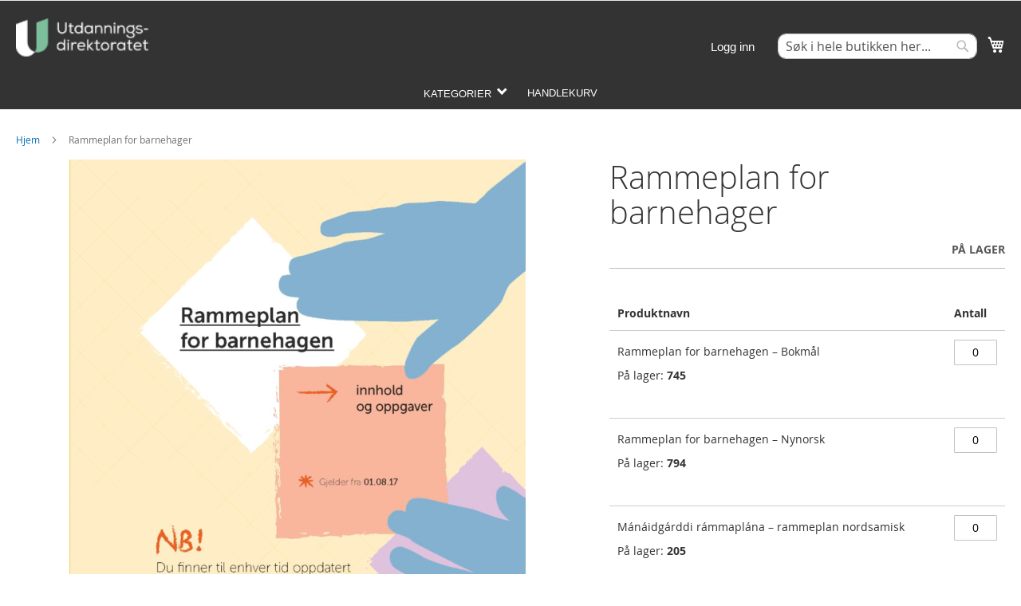

--- FILE ---
content_type: text/html; charset=UTF-8
request_url: https://udirtrykksaker.mediacontrol.no/sfo/rammeplan-for-sfo-1.html
body_size: 11446
content:
<!doctype html>
<html lang="nb">
    <head prefix="og: http://ogp.me/ns# fb: http://ogp.me/ns/fb# product: http://ogp.me/ns/product#">
        <script>
    var BASE_URL = 'https\u003A\u002F\u002Fudirtrykksaker.mediacontrol.no\u002Fsfo\u002F';
    var require = {
        'baseUrl': 'https\u003A\u002F\u002Fudirtrykksaker.mediacontrol.no\u002Fstatic\u002Fversion1768896634\u002Ffrontend\u002Fmediacontrol\u002Fdefault\u002Fnb_NO'
    };</script>        <meta charset="utf-8"/>
<meta name="title" content="Rammeplan for barnehager"/>
<meta name="robots" content="INDEX,FOLLOW"/>
<meta name="viewport" content="width=device-width, initial-scale=1"/>
<meta name="format-detection" content="telephone=no"/>
<title>Rammeplan for barnehager</title>
<link  rel="stylesheet" type="text/css"  media="all" href="https://udirtrykksaker.mediacontrol.no/static/version1768896634/frontend/mediacontrol/default/nb_NO/Mediacontrol_Standard/css/stores/sfo.css" />
<link  rel="stylesheet" type="text/css"  media="all" href="https://udirtrykksaker.mediacontrol.no/static/version1768896634/frontend/mediacontrol/default/nb_NO/mage/calendar.css" />
<link  rel="stylesheet" type="text/css"  media="all" href="https://udirtrykksaker.mediacontrol.no/static/version1768896634/frontend/mediacontrol/default/nb_NO/Mediacontrol_Standard/css/checkout.css" />
<link  rel="stylesheet" type="text/css"  media="all" href="https://udirtrykksaker.mediacontrol.no/static/version1768896634/frontend/mediacontrol/default/nb_NO/Mediacontrol_Standard/css/default_1.css" />
<link  rel="stylesheet" type="text/css"  media="all" href="https://udirtrykksaker.mediacontrol.no/static/version1768896634/frontend/mediacontrol/default/nb_NO/Mediacontrol_Standard/css/style.css" />
<link  rel="stylesheet" type="text/css"  media="all" href="https://udirtrykksaker.mediacontrol.no/static/version1768896634/frontend/mediacontrol/default/nb_NO/Mediacontrol_Standard/css/form.css" />
<link  rel="stylesheet" type="text/css"  media="all" href="https://udirtrykksaker.mediacontrol.no/static/version1768896634/frontend/mediacontrol/default/nb_NO/css/styles-m.css" />
<link  rel="stylesheet" type="text/css"  media="all" href="https://udirtrykksaker.mediacontrol.no/static/version1768896634/frontend/mediacontrol/default/nb_NO/mage/gallery/gallery.css" />
<link  rel="stylesheet" type="text/css"  media="all" href="https://udirtrykksaker.mediacontrol.no/static/version1768896634/frontend/mediacontrol/default/nb_NO/Mediacontrol_Standard/css/catalog/product_view.css" />
<link  rel="stylesheet" type="text/css"  media="screen and (min-width: 768px)" href="https://udirtrykksaker.mediacontrol.no/static/version1768896634/frontend/mediacontrol/default/nb_NO/css/styles-l.css" />
<link  rel="stylesheet" type="text/css"  media="print" href="https://udirtrykksaker.mediacontrol.no/static/version1768896634/frontend/mediacontrol/default/nb_NO/css/print.css" />
<script  type="text/javascript"  src="https://udirtrykksaker.mediacontrol.no/static/version1768896634/frontend/mediacontrol/default/nb_NO/requirejs/require.js"></script>
<script  type="text/javascript"  src="https://udirtrykksaker.mediacontrol.no/static/version1768896634/frontend/mediacontrol/default/nb_NO/mage/requirejs/mixins.js"></script>
<script  type="text/javascript"  src="https://udirtrykksaker.mediacontrol.no/static/version1768896634/frontend/mediacontrol/default/nb_NO/requirejs-config.js"></script>
<script  type="text/javascript"  src="https://udirtrykksaker.mediacontrol.no/static/version1768896634/frontend/mediacontrol/default/nb_NO/Mediacontrol_Standard/js/checkout/cart/duplicate-item.js"></script>
<link rel="preload" as="font" crossorigin="anonymous" href="https://udirtrykksaker.mediacontrol.no/static/version1768896634/frontend/mediacontrol/default/nb_NO/fonts/opensans/light/opensans-300.woff2" />
<link rel="preload" as="font" crossorigin="anonymous" href="https://udirtrykksaker.mediacontrol.no/static/version1768896634/frontend/mediacontrol/default/nb_NO/fonts/opensans/regular/opensans-400.woff2" />
<link rel="preload" as="font" crossorigin="anonymous" href="https://udirtrykksaker.mediacontrol.no/static/version1768896634/frontend/mediacontrol/default/nb_NO/fonts/opensans/semibold/opensans-600.woff2" />
<link rel="preload" as="font" crossorigin="anonymous" href="https://udirtrykksaker.mediacontrol.no/static/version1768896634/frontend/mediacontrol/default/nb_NO/fonts/opensans/bold/opensans-700.woff2" />
<link rel="preload" as="font" crossorigin="anonymous" href="https://udirtrykksaker.mediacontrol.no/static/version1768896634/frontend/mediacontrol/default/nb_NO/fonts/Luma-Icons.woff2" />
<link  rel="preconnect" href="https://fonts.googleapis.com" />
<link  rel="preconnect" href="https://fonts.gstatic.com" />
<link  rel="stylesheet" type="text/css" href="https://fonts.googleapis.com/css?family=Montserrat" />
<link  rel="stylesheet" type="text/css" href="https://fonts.googleapis.com/icon?family=Material+Icons|Material+Icons+Outlined" />
<link  rel="icon" type="image/x-icon" href="https://udirtrykksaker.mediacontrol.no/media/favicon/stores/66/udir-logosymbol.png" />
<link  rel="shortcut icon" type="image/x-icon" href="https://udirtrykksaker.mediacontrol.no/media/favicon/stores/66/udir-logosymbol.png" />
<link  type="text/css" rel="stylesheet" href="https://udirtrykksaker.mediacontrol.no/static/version1768896634/frontend/mediacontrol/default/nb_NO/https://fonts.googleapis.com/css2?family=Roboto+display=swap" />
        
<style>
.default-button-color {
    color: #b9e1cb !important;
}

.default-button-color:hover {
    color: #92a69b !important;
}

.minicart-wrapper .action.showcart:before {
    color: #FFF !important;
}

.minicart-wrapper .action.showcart:hover:before {
    color: #333333 !important;
}

.ikon-design {
    color: #b9e1cb;
}

.topmenu-links a {
    color: #FFF !important;
}

.topmenu-links a:hover {
    color: #00468e !important;
    text-decoration: none;
    border-bottom: 2px solid #00468e;
}

.action.primary {
    background: #b9e1cb !important;
    border-color: #b9e1cb !important;
}

.actions-toolbar .action-login {
    background: #b9e1cb !important;
    border-color: #b9e1cb !important;
}

.actions-toolbar .action-login:hover {
    background: #92a69b !important;
    border-color: #92a69b !important;
}

.action.primary:hover {
    background: #92a69b !important;
    border-color: #92a69b !important;
}

#send2 {
    color: #FFF !important;
}

button:not(.primary){
    box-shadow: 0 0 0 0 !important;
}

.block.filter .active {
    border-style: solid;
    border-color: #b9e1cb !important;
}

.page-footer {
    background-color: #333;
}

.custom-footer {
    color: #FFF !important;
}

.custom-footer a {
    color: #FFF !important;
}

.custom-footer .info-links a:hover {
    color: #FFF !important;
}

/** skjul fakturaadresser på tvers av siten */




@media only screen and (min-width: 768px) {

    .nav-sections,
    .navigation-custom {
        background-color: #333;
    }

    .page-header {
        background-color: #333 !important;
    }

    #menu>li>a {
        color: #FFF !important;
    }

    .navbar #arrow {
        border-right: 0.2em solid #FFF;
        border-top: 0.2em solid #FFF;
    }

    .navigation-custom .navbar>a {
        color: #FFF !important;
    }

    .navigation-custom .navbar .dropdown>a {
        color: #FFF !important;
    }

    .navigation-custom .dropdown-content .row>a:hover {
        background: #333;
        color: #FFF;
        border-bottom: 1px solid #333;
    }
}
</style>

<script>
    const storecode = 'sfo';
    const urlPathname = window.location.pathname.split('/');

    if(storecode == 'thommessen' && urlPathname.includes('checkout')
        || storecode == 'bestdrive' && urlPathname.includes('checkout')
        || storecode == 'orkla' && urlPathname.includes('checkout')
        || storecode == 'ark' && urlPathname.includes('checkout')
        || storecode == 'stendi' && urlPathname.includes('checkout')
    ) {
        const intervalId = setInterval(function() {
            const checkbox = document.querySelector('[name="billing-address-same-as-shipping"]');

            if(checkbox) {
                clearInterval(intervalId);

                if(!checkbox.checked) {
                    checkbox.checked = true
                }
            }
        }, 1000)
    }
</script>
    <script type="text/x-magento-init">
        {
            "*": {
                "Magento_PageCache/js/form-key-provider": {}
            }
        }
    </script>

<meta property="og:type" content="product" />
<meta property="og:title"
      content="Rammeplan&#x20;for&#x20;barnehager" />
<meta property="og:image"
      content="https://udirtrykksaker.mediacontrol.no/media/catalog/product/cache/73393993ac036cf934a0fe3b027c4625/s/k/skjermbilde_2023-08-30_kl._14.42.15.png" />
<meta property="og:description"
      content="" />
<meta property="og:url" content="https://udirtrykksaker.mediacontrol.no/sfo/rammeplan-for-sfo-1.html" />
    <meta property="product:price:amount" content="0"/>
    <meta property="product:price:currency"
      content="NOK"/>
    </head>
    <body data-container="body"
          data-mage-init='{"loaderAjax": {}, "loader": { "icon": "https://udirtrykksaker.mediacontrol.no/static/version1768896634/frontend/mediacontrol/default/nb_NO/images/loader-2.gif"}}'
        id="html-body" itemtype="http://schema.org/Product" itemscope="itemscope" class="page-product-grouped catalog-product-view product-rammeplan-for-sfo-1 page-layout-1column">
        
<script type="text/x-magento-init">
    {
        "*": {
            "Magento_PageBuilder/js/widget-initializer": {
                "config": {"[data-content-type=\"slider\"][data-appearance=\"default\"]":{"Magento_PageBuilder\/js\/content-type\/slider\/appearance\/default\/widget":false},"[data-content-type=\"map\"]":{"Magento_PageBuilder\/js\/content-type\/map\/appearance\/default\/widget":false},"[data-content-type=\"row\"]":{"Magento_PageBuilder\/js\/content-type\/row\/appearance\/default\/widget":false},"[data-content-type=\"tabs\"]":{"Magento_PageBuilder\/js\/content-type\/tabs\/appearance\/default\/widget":false},"[data-content-type=\"slide\"]":{"Magento_PageBuilder\/js\/content-type\/slide\/appearance\/default\/widget":{"buttonSelector":".pagebuilder-slide-button","showOverlay":"hover","dataRole":"slide"}},"[data-content-type=\"banner\"]":{"Magento_PageBuilder\/js\/content-type\/banner\/appearance\/default\/widget":{"buttonSelector":".pagebuilder-banner-button","showOverlay":"hover","dataRole":"banner"}},"[data-content-type=\"buttons\"]":{"Magento_PageBuilder\/js\/content-type\/buttons\/appearance\/inline\/widget":false},"[data-content-type=\"products\"][data-appearance=\"carousel\"]":{"Magento_PageBuilder\/js\/content-type\/products\/appearance\/carousel\/widget":false}},
                "breakpoints": {"desktop":{"label":"Desktop","stage":true,"default":true,"class":"desktop-switcher","icon":"Magento_PageBuilder::css\/images\/switcher\/switcher-desktop.svg","conditions":{"min-width":"1024px"},"options":{"products":{"default":{"slidesToShow":"5"}}}},"tablet":{"conditions":{"max-width":"1024px","min-width":"768px"},"options":{"products":{"default":{"slidesToShow":"4"},"continuous":{"slidesToShow":"3"}}}},"mobile":{"label":"Mobile","stage":true,"class":"mobile-switcher","icon":"Magento_PageBuilder::css\/images\/switcher\/switcher-mobile.svg","media":"only screen and (max-width: 768px)","conditions":{"max-width":"768px","min-width":"640px"},"options":{"products":{"default":{"slidesToShow":"3"}}}},"mobile-small":{"conditions":{"max-width":"640px"},"options":{"products":{"default":{"slidesToShow":"2"},"continuous":{"slidesToShow":"1"}}}}}            }
        }
    }
</script>

<div class="cookie-status-message" id="cookie-status">
    The store will not work correctly in the case when cookies are disabled.</div>
<script type="text/x-magento-init">
    {
        "*": {
            "cookieStatus": {}
        }
    }
</script>

<script type="text/x-magento-init">
    {
        "*": {
            "mage/cookies": {
                "expires": null,
                "path": "\u002F",
                "domain": ".udirtrykksaker.mediacontrol.no",
                "secure": false,
                "lifetime": "10800"
            }
        }
    }
</script>
    <noscript>
        <div class="message global noscript">
            <div class="content">
                <p>
                    <strong>JavaScript seems to be disabled in your browser.</strong>
                    <span>
                        For the best experience on our site, be sure to turn on Javascript in your browser.                    </span>
                </p>
            </div>
        </div>
    </noscript>

<script>
    window.cookiesConfig = window.cookiesConfig || {};
    window.cookiesConfig.secure = false;
</script><script>    require.config({
        map: {
            '*': {
                wysiwygAdapter: 'mage/adminhtml/wysiwyg/tiny_mce/tinymce4Adapter'
            }
        }
    });</script><script>
    require.config({
        paths: {
            googleMaps: 'https\u003A\u002F\u002Fmaps.googleapis.com\u002Fmaps\u002Fapi\u002Fjs\u003Fv\u003D3\u0026key\u003D'
        },
        config: {
            'Magento_PageBuilder/js/utils/map': {
                style: ''
            },
            'Magento_PageBuilder/js/content-type/map/preview': {
                apiKey: '',
                apiKeyErrorMessage: 'You\u0020must\u0020provide\u0020a\u0020valid\u0020\u003Ca\u0020href\u003D\u0027https\u003A\u002F\u002Fudirtrykksaker.mediacontrol.no\u002Fsfo\u002Fadminhtml\u002Fsystem_config\u002Fedit\u002Fsection\u002Fcms\u002F\u0023cms_pagebuilder\u0027\u0020target\u003D\u0027_blank\u0027\u003EGoogle\u0020Maps\u0020API\u0020key\u003C\u002Fa\u003E\u0020to\u0020use\u0020a\u0020map.'
            },
            'Magento_PageBuilder/js/form/element/map': {
                apiKey: '',
                apiKeyErrorMessage: 'You\u0020must\u0020provide\u0020a\u0020valid\u0020\u003Ca\u0020href\u003D\u0027https\u003A\u002F\u002Fudirtrykksaker.mediacontrol.no\u002Fsfo\u002Fadminhtml\u002Fsystem_config\u002Fedit\u002Fsection\u002Fcms\u002F\u0023cms_pagebuilder\u0027\u0020target\u003D\u0027_blank\u0027\u003EGoogle\u0020Maps\u0020API\u0020key\u003C\u002Fa\u003E\u0020to\u0020use\u0020a\u0020map.'
            },
        }
    });
</script>

<script>
    require.config({
        shim: {
            'Magento_PageBuilder/js/utils/map': {
                deps: ['googleMaps']
            }
        }
    });
</script>
<div class="page-wrapper"><header class="page-header"><div class="panel wrapper">

</div><div class="header content"><span data-action="toggle-nav" class="action nav-toggle"><span>Toggle Nav</span></span>
<a
    class="logo"
    href="https://udirtrykksaker.mediacontrol.no/sfo/"
    title=""
    aria-label="store logo">
    <img src="https://udirtrykksaker.mediacontrol.no/media/logo/stores/66/udir_logo_h40px.png"
         title=""
         alt=""
            width="170"                />
</a>

<div data-block="minicart" class="minicart-wrapper">
    <a class="action showcart" href="https://udirtrykksaker.mediacontrol.no/sfo/checkout/cart/"
       data-bind="scope: 'minicart_content'">
        <span class="text">My Cart</span>
        <span class="counter qty empty"
              data-bind="css: { empty: !!getCartParam('summary_count') == false && !isLoading() },
               blockLoader: isLoading">
            <span class="counter-number"><!-- ko text: getCartParam('summary_count') --><!-- /ko --></span>
            <span class="counter-label">
            <!-- ko if: getCartParam('summary_count') -->
                <!-- ko text: getCartParam('summary_count') --><!-- /ko -->
                <!-- ko i18n: 'items' --><!-- /ko -->
            <!-- /ko -->
            </span>
        </span>
    </a>
                    <script>            require(['jquery'], function ($) {
                $('a.action.showcart').click(function() {
                    $(document.body).trigger('processStart');
                });
            });</script>        <script>window.checkout = {"shoppingCartUrl":"https:\/\/udirtrykksaker.mediacontrol.no\/sfo\/checkout\/cart\/","checkoutUrl":"https:\/\/udirtrykksaker.mediacontrol.no\/sfo\/checkout\/","updateItemQtyUrl":"https:\/\/udirtrykksaker.mediacontrol.no\/sfo\/checkout\/sidebar\/updateItemQty\/","removeItemUrl":"https:\/\/udirtrykksaker.mediacontrol.no\/sfo\/checkout\/sidebar\/removeItem\/","imageTemplate":"Magento_Catalog\/product\/image_with_borders","baseUrl":"https:\/\/udirtrykksaker.mediacontrol.no\/sfo\/","minicartMaxItemsVisible":5,"websiteId":"62","maxItemsToDisplay":10,"storeId":"66","storeGroupId":"65","hide_prices":false,"customerLoginUrl":"https:\/\/udirtrykksaker.mediacontrol.no\/sfo\/customer\/account\/login\/referer\/aHR0cHM6Ly91ZGlydHJ5a2tzYWtlci5tZWRpYWNvbnRyb2wubm8vc2ZvL3JhbW1lcGxhbi1mb3Itc2ZvLTEuaHRtbA%2C%2C\/","isRedirectRequired":false,"autocomplete":"off","captcha":{"user_login":{"isCaseSensitive":false,"imageHeight":50,"imageSrc":"","refreshUrl":"https:\/\/udirtrykksaker.mediacontrol.no\/sfo\/captcha\/refresh\/","isRequired":false,"timestamp":1768909563}}}</script>    <script type="text/x-magento-init">
    {
        "[data-block='minicart']": {
            "Magento_Ui/js/core/app": {"components":{"minicart_content":{"children":{"subtotal.container":{"children":{"subtotal":{"children":{"subtotal.totals":{"config":{"display_cart_subtotal_incl_tax":0,"display_cart_subtotal_excl_tax":1,"template":"Magento_Tax\/checkout\/minicart\/subtotal\/totals"},"children":{"subtotal.totals.msrp":{"component":"Magento_Msrp\/js\/view\/checkout\/minicart\/subtotal\/totals","config":{"displayArea":"minicart-subtotal-hidden","template":"Magento_Msrp\/checkout\/minicart\/subtotal\/totals"}}},"component":"Magento_Tax\/js\/view\/checkout\/minicart\/subtotal\/totals"}},"component":"uiComponent","config":{"template":"Magento_Checkout\/minicart\/subtotal"}}},"component":"uiComponent","config":{"displayArea":"subtotalContainer"}},"item.renderer":{"component":"Magento_Checkout\/js\/view\/cart-item-renderer","config":{"displayArea":"defaultRenderer","template":"Magento_Checkout\/minicart\/item\/default"},"children":{"item.image":{"component":"Magento_Catalog\/js\/view\/image","config":{"template":"Magento_Catalog\/product\/image","displayArea":"itemImage"}},"checkout.cart.item.price.sidebar":{"component":"uiComponent","config":{"template":"Magento_Checkout\/minicart\/item\/price","displayArea":"priceSidebar"}}}},"extra_info":{"component":"uiComponent","config":{"displayArea":"extraInfo"}},"promotion":{"component":"uiComponent","config":{"displayArea":"promotion"}}},"config":{"itemRenderer":{"default":"defaultRenderer","simple":"defaultRenderer","virtual":"defaultRenderer"},"template":"Magento_Checkout\/minicart\/content"},"component":"Magento_Checkout\/js\/view\/minicart"}},"types":[]}        },
        "*": {
            "Magento_Ui/js/block-loader": "https\u003A\u002F\u002Fudirtrykksaker.mediacontrol.no\u002Fstatic\u002Fversion1768896634\u002Ffrontend\u002Fmediacontrol\u002Fdefault\u002Fnb_NO\u002Fimages\u002Floader\u002D1.gif"
        }
    }
    </script>
</div>
<div class="block block-search">
    <div class="block block-title"><strong>Søk</strong></div>
    <div class="block block-content">
        <form class="form minisearch" id="search_mini_form" action="https://udirtrykksaker.mediacontrol.no/sfo/catalogsearch/result/" method="get">
            <div class="field search">
                <label class="label" for="search" data-role="minisearch-label">
                    <span>Søk</span>
                </label>
                <div class="control">
                    <input id="search"
                           data-mage-init='{"quickSearch":{
                                "formSelector":"#search_mini_form",
                                "url":"https://udirtrykksaker.mediacontrol.no/sfo/search/ajax/suggest/",
                                "destinationSelector":"#search_autocomplete"}
                           }'
                           type="text"
                           name="q"
                           value=""
                           placeholder="Søk i hele butikken her..."
                           class="input-text"
                           maxlength="128"
                           role="combobox"
                           aria-haspopup="false"
                           aria-autocomplete="both"
                           autocomplete="off"
                           aria-expanded="false"/>
                    <div id="search_autocomplete" class="search-autocomplete"></div>
                                    </div>
            </div>
            <div class="actions">
                <button type="submit"
                        title="Søk"
                        class="action search">
                    <span>Søk</span>
                </button>
            </div>
        </form>
    </div>
</div>

<div class="topmenu-links">
        <ul>
                        <a href="https://udirtrykksaker.mediacontrol.no/sfo/customer/account/logout/">
                <li id="isLoggedMsg"></li>
            </a>
        </ul>
</div>

<script type="text/javascript">

    const isLoggedIn = '';

    require(['jquery'], function($){
        if(isLoggedIn){
            $('#isLoggedMsg').text('Logg ut');
        }
        else{
            $('#isLoggedMsg').text('Logg inn');
        }
        
        const websiteUrl = 'https://udirtrykksaker.mediacontrol.no/sfo/';
        
        $.ajax({
            url: websiteUrl + 'dashboard/index/dashboardaccessjson'  
        }).done(function(result){
            const access = result['result'];
            if(access){
                html = `<a href="${websiteUrl}dashboard/index"><li>Dashboard </li></a>`;
                $('.topmenu-links a:last').before(html);
            }
        })
    })
    
</script></div></header>    <div class="sections nav-sections">
                <div class="section-items nav-sections-items"
             data-mage-init='{"tabs":{"openedState":"active"}}'>
                                            <div class="section-item-title nav-sections-item-title"
                     data-role="collapsible">
                    <a class="nav-sections-item-switch"
                       data-toggle="switch" href="#store.menu">
                        Menu                    </a>
                </div>
                <div class="section-item-content nav-sections-item-content"
                     id="store.menu"
                     data-role="content">
                    
<nav class="navigation" data-action="navigation">
    <ul data-mage-init='{"menu":{"responsive":true, "expanded":true, "position":{"my":"left top","at":"left bottom"}}}'>
        <li  class="level0 nav-1 category-item first level-top"><a href="https://udirtrykksaker.mediacontrol.no/sfo/rammeplan.html"  class="level-top" ><span>Rammeplan</span></a></li><li  class="level0 nav-2 category-item level-top"><a href="https://udirtrykksaker.mediacontrol.no/sfo/kortprat-spill.html"  class="level-top" ><span>Kortprat spill</span></a></li><li  class="level0 nav-3 category-item level-top"><a href="https://udirtrykksaker.mediacontrol.no/sfo/digital-kurs.html"  class="level-top" ><span>Promomateriell til digitalt kurs</span></a></li><li  class="level0 nav-4 category-item level-top"><a href="https://udirtrykksaker.mediacontrol.no/sfo/vetuva.html"  class="level-top" ><span>Vetuva</span></a></li><li  class="level0 nav-5 category-item last level-top"><a href="https://udirtrykksaker.mediacontrol.no/sfo/profileringsmateriell.html"  class="level-top" ><span>Profileringsmateriell</span></a></li>            </ul>
</nav>
                </div>
                                            <div class="section-item-title nav-sections-item-title"
                     data-role="collapsible">
                    <a class="nav-sections-item-switch"
                       data-toggle="switch" href="#store.links">
                        Konto                    </a>
                </div>
                <div class="section-item-content nav-sections-item-content"
                     id="store.links"
                     data-role="content">
                    <!-- Account links -->                </div>
                                    </div>
    </div>

<div class="navigation-custom">
    <div class="navbar" id="myTopnav">
        <div class="parent dropdown">

                            <a class="dropbtn">KATEGORIER</a>
            
            <span id="arrow" class="navbar-arrow-down"></span>
            <div class="dropdown-content" style="text-align: left !important;">
                <div class="header-category">Hovedkategorier
                    <span style="font-size:20px;">&#10549;</span>
                </div>

                <div class="row"></div>
            </div>
        </div>
        <a class="parent" href="https://udirtrykksaker.mediacontrol.no/sfo/checkout/cart/">HANDLEKURV</a>

        
        
                            
        
        
    </div>
</div>

<script>
    require(["jquery"], function ($) {
        const websiteUrl = 'https://udirtrykksaker.mediacontrol.no/sfo/';
        const row = $(".navigation-custom .row");

        $.ajax({
            url: websiteUrl + '/mediacontrol/index/generatecategories',
            type: "POST"
        }).done(function (response) {
            if (!Array.isArray(response) || response.length === 0) {
                return;
            }

            for (const category of response) {
                if (!category || !category.name || !category.url) {
                    continue;
                }

                const a = document.createElement('a');
                a.setAttribute('href', category.url);
                a.textContent = category.name;

                row.append(a);
            }
        }).fail(function (jqXHR, textStatus, errorThrown) {
            console.error("Failed to load categories:", textStatus, errorThrown);
        });

        $(".dropdown")
            .on('mouseenter', function () {
                $("#arrow").addClass('rotate180');
            })
            .on('mouseleave', function () {
                $("#arrow").removeClass('rotate180');
            });
    });
</script>
<div class="breadcrumbs"></div>
<script type="text/x-magento-init">
    {
        ".breadcrumbs": {
            "breadcrumbs": {"categoryUrlSuffix":".html","useCategoryPathInUrl":0,"product":"Rammeplan for barnehager"}        }
    }
</script>
<main id="maincontent" class="page-main"><a id="contentarea" tabindex="-1"></a>
<div class="page messages"><div data-placeholder="messages"></div>
<div data-bind="scope: 'messages'">
    <!-- ko if: cookieMessages && cookieMessages.length > 0 -->
    <div aria-atomic="true" role="alert" data-bind="foreach: { data: cookieMessages, as: 'message' }" class="messages">
        <div data-bind="attr: {
            class: 'message-' + message.type + ' ' + message.type + ' message',
            'data-ui-id': 'message-' + message.type
        }">
            <div data-bind="html: $parent.prepareMessageForHtml(message.text)"></div>
        </div>
    </div>
    <!-- /ko -->

    <!-- ko if: messages().messages && messages().messages.length > 0 -->
    <div aria-atomic="true" role="alert" class="messages" data-bind="foreach: {
        data: messages().messages, as: 'message'
    }">
        <div data-bind="attr: {
            class: 'message-' + message.type + ' ' + message.type + ' message',
            'data-ui-id': 'message-' + message.type
        }">
            <div data-bind="html: $parent.prepareMessageForHtml(message.text)"></div>
        </div>
    </div>
    <!-- /ko -->
</div>
<script type="text/x-magento-init">
    {
        "*": {
            "Magento_Ui/js/core/app": {
                "components": {
                        "messages": {
                            "component": "Magento_Theme/js/view/messages"
                        }
                    }
                }
            }
    }
</script>
</div><div class="columns"><div class="column main"><div class="product-info-main"><div class="page-title-wrapper&#x20;product">
    <h1 class="page-title"
                >
        <span class="base" data-ui-id="page-title-wrapper" itemprop="name">Rammeplan for barnehager</span>    </h1>
    </div>
<div class="product-info-price"><div class="price-box price-final_price"></div><div class="product-info-stock-sku">
            <div class="stock available" title="Availability">
            <span>På lager</span>
        </div>
    


    
</div></div>

<script>
    require(["jquery"], function($){
        let productId = '2944';

        $(".list-product-"+productId).css('cursor','pointer');
        $(".display-tier-list").css('borderColor','yellow');
        $(`.list-product-${productId}`).on('click',function(){
            $(".price-info-"+productId).slideToggle("fast");
            $("#toggle-icon-"+productId).toggleClass("icon-cheveron-down icon-cheveron-up" );
        });
    });
</script>


<div class="product-add-form">
    
    <form data-product-sku="udirtrykksaker|rammeplan_BHG"
          action="https://udirtrykksaker.mediacontrol.no/sfo/checkout/cart/add/uenc/aHR0cHM6Ly91ZGlydHJ5a2tzYWtlci5tZWRpYWNvbnRyb2wubm8vc2ZvL3JhbW1lcGxhbi1mb3Itc2ZvLTEuaHRtbA%2C%2C/product/2944/" method="post"
          id="product_addtocart_form">
        <input type="hidden" name="product" value="2944" />
        <input type="hidden" name="selected_configurable_option" value="" />
        <input type="hidden" name="related_product" id="related-products-field" value="" />
        <input type="hidden" name="item"  value="2944" />
        <input name="form_key" type="hidden" value="purhlj0lwQeyC1H5" />                            
<div class="table-wrapper grouped">
    <table class="table data grouped"
           id="super-product-table"
           data-mage-init='{ "Magento_GroupedProduct/js/product-ids-resolver": {} }'>
        <caption class="table-caption">Grouped product items</caption>
        <thead>
        <tr>
            <th class="col item" scope="col">Produktnavn</th>
                            <th class="col qty" scope="col">Antall</th>
                    </tr>
        </thead>

                <tbody>
                                        <tr class="form-add-2945">
                <td data-th="Produktnavn" class="col item">
                    <strong class="product-item-name">Rammeplan for barnehagen – Bokmål</strong>
                                                                        <div class="price-box price-final_price"></div>                                            
                    <p id="qty-sum-2945"></p>
                </td>
                                <td data-th="Antall" class="col qty">
                                        <div class="control qty">
                        <input type="number"
                               id="product-2945"
                               name="super_group[2945]"
                               data-selector="super_group[2945]"
                               value="0"
                               title="Antall"
                               class="input-text qty"
                               data-validate="{'validate-grouped-qty':'#super-product-table'}"
                               data-errors-message-box="#validation-message-box"/>
                    </div>
                                </td>
                            </tr>

            <!-- Display package quantity -->
                                            <tr class="row-tier-price">
                    <td colspan="2">
                        

<script>
    require(["jquery"], function($){
        let productId = '2945';

        $(".list-product-"+productId).css('cursor','pointer');
        $(".display-tier-list").css('borderColor','yellow');
        $(`.list-product-${productId}`).on('click',function(){
            $(".price-info-"+productId).slideToggle("fast");
            $("#toggle-icon-"+productId).toggleClass("icon-cheveron-down icon-cheveron-up" );
        });
    });
</script>
                    </td>
                </tr>
                                                <tr class="form-add-2946">
                <td data-th="Produktnavn" class="col item">
                    <strong class="product-item-name">Rammeplan for barnehagen – Nynorsk</strong>
                                                                        <div class="price-box price-final_price"></div>                                            
                    <p id="qty-sum-2946"></p>
                </td>
                                <td data-th="Antall" class="col qty">
                                        <div class="control qty">
                        <input type="number"
                               id="product-2946"
                               name="super_group[2946]"
                               data-selector="super_group[2946]"
                               value="0"
                               title="Antall"
                               class="input-text qty"
                               data-validate="{'validate-grouped-qty':'#super-product-table'}"
                               data-errors-message-box="#validation-message-box"/>
                    </div>
                                </td>
                            </tr>

            <!-- Display package quantity -->
                                            <tr class="row-tier-price">
                    <td colspan="2">
                        

<script>
    require(["jquery"], function($){
        let productId = '2946';

        $(".list-product-"+productId).css('cursor','pointer');
        $(".display-tier-list").css('borderColor','yellow');
        $(`.list-product-${productId}`).on('click',function(){
            $(".price-info-"+productId).slideToggle("fast");
            $("#toggle-icon-"+productId).toggleClass("icon-cheveron-down icon-cheveron-up" );
        });
    });
</script>
                    </td>
                </tr>
                                                <tr class="form-add-2947">
                <td data-th="Produktnavn" class="col item">
                    <strong class="product-item-name">Mánáidgárddi rámmaplána – rammeplan nordsamisk</strong>
                                                                        <div class="price-box price-final_price"></div>                                            
                    <p id="qty-sum-2947"></p>
                </td>
                                <td data-th="Antall" class="col qty">
                                        <div class="control qty">
                        <input type="number"
                               id="product-2947"
                               name="super_group[2947]"
                               data-selector="super_group[2947]"
                               value="0"
                               title="Antall"
                               class="input-text qty"
                               data-validate="{'validate-grouped-qty':'#super-product-table'}"
                               data-errors-message-box="#validation-message-box"/>
                    </div>
                                </td>
                            </tr>

            <!-- Display package quantity -->
                                            <tr class="row-tier-price">
                    <td colspan="2">
                        

<script>
    require(["jquery"], function($){
        let productId = '2947';

        $(".list-product-"+productId).css('cursor','pointer');
        $(".display-tier-list").css('borderColor','yellow');
        $(`.list-product-${productId}`).on('click',function(){
            $(".price-info-"+productId).slideToggle("fast");
            $("#toggle-icon-"+productId).toggleClass("icon-cheveron-down icon-cheveron-up" );
        });
    });
</script>
                    </td>
                </tr>
                                                <tr class="form-add-2948">
                <td data-th="Produktnavn" class="col item">
                    <strong class="product-item-name">Maanagïerten mieriesoejkesje – rammeplan sørsamisk</strong>
                                                                        <div class="price-box price-final_price"></div>                                            
                    <p id="qty-sum-2948"></p>
                </td>
                                <td data-th="Antall" class="col qty">
                                        <div class="control qty">
                        <input type="number"
                               id="product-2948"
                               name="super_group[2948]"
                               data-selector="super_group[2948]"
                               value="0"
                               title="Antall"
                               class="input-text qty"
                               data-validate="{'validate-grouped-qty':'#super-product-table'}"
                               data-errors-message-box="#validation-message-box"/>
                    </div>
                                </td>
                            </tr>

            <!-- Display package quantity -->
                                            <tr class="row-tier-price">
                    <td colspan="2">
                        

<script>
    require(["jquery"], function($){
        let productId = '2948';

        $(".list-product-"+productId).css('cursor','pointer');
        $(".display-tier-list").css('borderColor','yellow');
        $(`.list-product-${productId}`).on('click',function(){
            $(".price-info-"+productId).slideToggle("fast");
            $("#toggle-icon-"+productId).toggleClass("icon-cheveron-down icon-cheveron-up" );
        });
    });
</script>
                    </td>
                </tr>
                                                <tr class="form-add-2949">
                <td data-th="Produktnavn" class="col item">
                    <strong class="product-item-name">Rámmapládna mánájgárddáj – rammeplan lulesamisk</strong>
                                                                        <div class="price-box price-final_price"></div>                                            
                    <p id="qty-sum-2949"></p>
                </td>
                                <td data-th="Antall" class="col qty">
                                        <div class="control qty">
                        <input type="number"
                               id="product-2949"
                               name="super_group[2949]"
                               data-selector="super_group[2949]"
                               value="0"
                               title="Antall"
                               class="input-text qty"
                               data-validate="{'validate-grouped-qty':'#super-product-table'}"
                               data-errors-message-box="#validation-message-box"/>
                    </div>
                                </td>
                            </tr>

            <!-- Display package quantity -->
                                            <tr class="row-tier-price">
                    <td colspan="2">
                        

<script>
    require(["jquery"], function($){
        let productId = '2949';

        $(".list-product-"+productId).css('cursor','pointer');
        $(".display-tier-list").css('borderColor','yellow');
        $(`.list-product-${productId}`).on('click',function(){
            $(".price-info-"+productId).slideToggle("fast");
            $("#toggle-icon-"+productId).toggleClass("icon-cheveron-down icon-cheveron-up" );
        });
    });
</script>
                    </td>
                </tr>
                                                <tr class="form-add-2950">
                <td data-th="Produktnavn" class="col item">
                    <strong class="product-item-name">Framework Plan for Kindergartens – rammeplan engelsk</strong>
                                                                        <div class="price-box price-final_price"></div>                                            
                    <p id="qty-sum-2950"></p>
                </td>
                                <td data-th="Antall" class="col qty">
                                        <div class="control qty">
                        <input type="number"
                               id="product-2950"
                               name="super_group[2950]"
                               data-selector="super_group[2950]"
                               value="0"
                               title="Antall"
                               class="input-text qty"
                               data-validate="{'validate-grouped-qty':'#super-product-table'}"
                               data-errors-message-box="#validation-message-box"/>
                    </div>
                                </td>
                            </tr>

            <!-- Display package quantity -->
                                            <tr class="row-tier-price">
                    <td colspan="2">
                        

<script>
    require(["jquery"], function($){
        let productId = '2950';

        $(".list-product-"+productId).css('cursor','pointer');
        $(".display-tier-list").css('borderColor','yellow');
        $(`.list-product-${productId}`).on('click',function(){
            $(".price-info-"+productId).slideToggle("fast");
            $("#toggle-icon-"+productId).toggleClass("icon-cheveron-down icon-cheveron-up" );
        });
    });
</script>
                    </td>
                </tr>
                            </tbody>
            </table>
</div>
<div id="validation-message-box"></div>


<script type="text/x-magento-init">
{
    "*": {
        "stock": {
            "url": "https://udirtrykksaker.mediacontrol.no/sfo/",
            "products": [{"entity_id":"2945","attribute_set_id":"4","type_id":"simple","sku":"udirtrykksaker|bokmal_BHG","has_options":"0","required_options":"0","created_at":"2023-08-30 12:43:07","updated_at":"2024-09-21 06:00:04","er_webtoprint":"1","status":"1","url_key":"rammeplan-for-bhg-bokmal","gift_message_available":"2","swatch_image":"\/b\/h\/bhg-rammeplan.jpg","only_downloadable":"0","commission":"0","manuell_kontroll":"0","kun_nedlastbar_variable":"0","msrp_display_actual_price_type":"0","use_input_list":"0","hide_input_field":"0","ekskluder_fra_varsling":"0","varslet_under_grense":"1","gratis_oslo":"0","use_external_price":"0","hide_prices":"0","price":"0.000000","options_container":"container2","visibility":"1","quantity_and_stock_status":{"is_in_stock":true,"qty":4322},"tax_class_id":"0","disable_addtocart":"0","show_description_lists":"0","name":"Rammeplan for barnehagen \u2013 Bokm\u00e5l","image":"\/b\/h\/bhg-rammeplan.jpg","small_image":"\/b\/h\/bhg-rammeplan.jpg","thumbnail":"\/b\/h\/bhg-rammeplan.jpg","options":[],"media_gallery":{"images":{"4427":{"value_id":"4427","file":"\/b\/h\/bhg-rammeplan.jpg","media_type":"image","entity_id":"2945","label":null,"position":"1","disabled":"0","label_default":null,"position_default":"1","disabled_default":"0","video_provider":null,"video_url":null,"video_title":null,"video_description":null,"video_metadata":null,"video_provider_default":null,"video_url_default":null,"video_title_default":null,"video_description_default":null,"video_metadata_default":null}},"values":[]},"extension_attributes":{},"tier_price":[],"tier_price_changed":0,"category_ids":[],"is_salable":1},{"entity_id":"2946","attribute_set_id":"4","type_id":"simple","sku":"udirtrykksaker|nynorsk_BHG","has_options":"0","required_options":"0","created_at":"2023-08-30 12:46:12","updated_at":"2024-09-21 06:00:05","er_webtoprint":"1","status":"1","url_key":"rammeplan-for-bhg-bokmal-1","gift_message_available":"2","swatch_image":"\/b\/h\/bhg-rammeplan_1.jpg","only_downloadable":"0","commission":"0","manuell_kontroll":"0","kun_nedlastbar_variable":"0","msrp_display_actual_price_type":"0","use_input_list":"0","hide_input_field":"0","ekskluder_fra_varsling":"0","varslet_under_grense":"1","gratis_oslo":"0","use_external_price":"0","hide_prices":"0","price":"0.000000","options_container":"container2","visibility":"1","quantity_and_stock_status":{"is_in_stock":true,"qty":1149},"tax_class_id":"0","disable_addtocart":"0","show_description_lists":"0","name":"Rammeplan for barnehagen \u2013 Nynorsk","image":"\/b\/h\/bhg-rammeplan_1.jpg","small_image":"\/b\/h\/bhg-rammeplan_1.jpg","thumbnail":"\/b\/h\/bhg-rammeplan_1.jpg","options":[],"media_gallery":{"images":{"4428":{"value_id":"4428","file":"\/b\/h\/bhg-rammeplan_1.jpg","media_type":"image","entity_id":"2946","label":null,"position":"1","disabled":"0","label_default":null,"position_default":"1","disabled_default":"0","video_provider":null,"video_url":null,"video_title":null,"video_description":null,"video_metadata":null,"video_provider_default":null,"video_url_default":null,"video_title_default":null,"video_description_default":null,"video_metadata_default":null}},"values":[]},"extension_attributes":{},"tier_price":[],"tier_price_changed":0,"category_ids":[],"is_salable":1},{"entity_id":"2947","attribute_set_id":"4","type_id":"simple","sku":"udirtrykksaker|nordsamisk_BHG","has_options":"0","required_options":"0","created_at":"2023-08-30 12:46:57","updated_at":"2024-06-28 12:15:27","er_webtoprint":"1","status":"1","url_key":"rammeplan-for-bhg-bokmal-2","gift_message_available":"2","swatch_image":"\/b\/h\/bhg-rammeplan-nordsamisk.jpg","only_downloadable":"0","commission":"0","manuell_kontroll":"0","kun_nedlastbar_variable":"0","msrp_display_actual_price_type":"0","use_input_list":"0","hide_input_field":"0","ekskluder_fra_varsling":"0","varslet_under_grense":"1","gratis_oslo":"0","hide_prices":"0","price":"0.000000","options_container":"container2","visibility":"1","thumbnail":"\/b\/h\/bhg-rammeplan-nordsamisk.jpg","quantity_and_stock_status":{"is_in_stock":true,"qty":8},"tax_class_id":"0","small_image":"\/b\/h\/bhg-rammeplan-nordsamisk.jpg","disable_addtocart":"0","image":"\/b\/h\/bhg-rammeplan-nordsamisk.jpg","show_description_lists":"0","name":"M\u00e1n\u00e1idg\u00e1rddi r\u00e1mmapl\u00e1na \u2013 rammeplan nordsamisk","options":[],"media_gallery":{"images":{"4424":{"value_id":"4424","file":"\/b\/h\/bhg-rammeplan-nordsamisk.jpg","media_type":"image","entity_id":"2947","label":null,"position":"1","disabled":"0","label_default":null,"position_default":"1","disabled_default":"0","video_provider":null,"video_url":null,"video_title":null,"video_description":null,"video_metadata":null,"video_provider_default":null,"video_url_default":null,"video_title_default":null,"video_description_default":null,"video_metadata_default":null}},"values":[]},"extension_attributes":{},"tier_price":[],"tier_price_changed":0,"category_ids":[],"is_salable":1},{"entity_id":"2948","attribute_set_id":"4","type_id":"simple","sku":"udirtrykksaker|sorsamisk_BHG","has_options":"0","required_options":"0","created_at":"2023-08-30 12:47:18","updated_at":"2024-06-28 12:15:27","er_webtoprint":"1","status":"1","url_key":"rammeplan-for-bhg-bokmal-3","gift_message_available":"2","swatch_image":"\/b\/h\/bhg-rammeplan-s_rsamisk.jpg","only_downloadable":"0","commission":"0","manuell_kontroll":"0","kun_nedlastbar_variable":"0","msrp_display_actual_price_type":"0","use_input_list":"0","hide_input_field":"0","ekskluder_fra_varsling":"0","varslet_under_grense":"1","gratis_oslo":"0","hide_prices":"0","price":"0.000000","options_container":"container2","visibility":"1","thumbnail":"\/b\/h\/bhg-rammeplan-s_rsamisk.jpg","quantity_and_stock_status":{"is_in_stock":true,"qty":19},"tax_class_id":"0","small_image":"\/b\/h\/bhg-rammeplan-s_rsamisk.jpg","disable_addtocart":"0","image":"\/b\/h\/bhg-rammeplan-s_rsamisk.jpg","show_description_lists":"0","name":"Maanag\u00eferten mieriesoejkesje \u2013 rammeplan s\u00f8rsamisk","options":[],"media_gallery":{"images":{"4425":{"value_id":"4425","file":"\/b\/h\/bhg-rammeplan-s_rsamisk.jpg","media_type":"image","entity_id":"2948","label":null,"position":"1","disabled":"0","label_default":null,"position_default":"1","disabled_default":"0","video_provider":null,"video_url":null,"video_title":null,"video_description":null,"video_metadata":null,"video_provider_default":null,"video_url_default":null,"video_title_default":null,"video_description_default":null,"video_metadata_default":null}},"values":[]},"extension_attributes":{},"tier_price":[],"tier_price_changed":0,"category_ids":[],"is_salable":1},{"entity_id":"2949","attribute_set_id":"4","type_id":"simple","sku":"udirtrykksaker|lulesamisk_BHG","has_options":"0","required_options":"0","created_at":"2023-08-30 12:47:40","updated_at":"2024-09-21 06:00:05","er_webtoprint":"1","status":"1","url_key":"rammeplan-for-bhg-bokmal-4","gift_message_available":"2","swatch_image":"\/b\/h\/bhg-rammeplan-lulesamisk.jpg","only_downloadable":"0","commission":"0","manuell_kontroll":"0","kun_nedlastbar_variable":"0","msrp_display_actual_price_type":"0","use_input_list":"0","hide_input_field":"0","ekskluder_fra_varsling":"0","varslet_under_grense":"1","gratis_oslo":"0","use_external_price":"0","hide_prices":"0","price":"0.000000","options_container":"container2","visibility":"1","quantity_and_stock_status":{"is_in_stock":true,"qty":100},"tax_class_id":"0","disable_addtocart":"0","show_description_lists":"0","name":"R\u00e1mmapl\u00e1dna m\u00e1n\u00e1jg\u00e1rdd\u00e1j \u2013 rammeplan lulesamisk","image":"\/b\/h\/bhg-rammeplan-lulesamisk.jpg","small_image":"\/b\/h\/bhg-rammeplan-lulesamisk.jpg","thumbnail":"\/b\/h\/bhg-rammeplan-lulesamisk.jpg","options":[],"media_gallery":{"images":{"4426":{"value_id":"4426","file":"\/b\/h\/bhg-rammeplan-lulesamisk.jpg","media_type":"image","entity_id":"2949","label":null,"position":"1","disabled":"0","label_default":null,"position_default":"1","disabled_default":"0","video_provider":null,"video_url":null,"video_title":null,"video_description":null,"video_metadata":null,"video_provider_default":null,"video_url_default":null,"video_title_default":null,"video_description_default":null,"video_metadata_default":null}},"values":[]},"extension_attributes":{},"tier_price":[],"tier_price_changed":0,"category_ids":[],"is_salable":1},{"entity_id":"2950","attribute_set_id":"4","type_id":"simple","sku":"udirtrykksaker|engelsk_BHG","has_options":"0","required_options":"0","created_at":"2023-08-30 12:48:00","updated_at":"2025-02-11 13:02:13","er_webtoprint":"1","status":"1","url_key":"rammeplan-for-bhg-bokmal-5","gift_message_available":"2","swatch_image":"\/b\/h\/bhg-rammeplan-engelsk.jpg","only_downloadable":"0","commission":"0","manuell_kontroll":"0","kun_nedlastbar_variable":"0","msrp_display_actual_price_type":"0","use_input_list":"0","hide_input_field":"0","ekskluder_fra_varsling":"0","varslet_under_grense":"1","gratis_oslo":"0","use_external_price":"0","hide_prices":"0","price":"0.000000","options_container":"container2","visibility":"1","quantity_and_stock_status":{"is_in_stock":true,"qty":421},"tax_class_id":"0","disable_addtocart":"0","show_description_lists":"0","name":"Framework Plan for Kindergartens \u2013 rammeplan engelsk","image":"\/b\/h\/bhg-rammeplan-engelsk.jpg","small_image":"\/b\/h\/bhg-rammeplan-engelsk.jpg","thumbnail":"\/b\/h\/bhg-rammeplan-engelsk.jpg","options":[],"media_gallery":{"images":{"4429":{"value_id":"4429","file":"\/b\/h\/bhg-rammeplan-engelsk.jpg","media_type":"image","entity_id":"2950","label":null,"position":"1","disabled":"0","label_default":null,"position_default":"1","disabled_default":"0","video_provider":null,"video_url":null,"video_title":null,"video_description":null,"video_metadata":null,"video_provider_default":null,"video_url_default":null,"video_title_default":null,"video_description_default":null,"video_metadata_default":null}},"values":[]},"extension_attributes":{},"tier_price":[],"tier_price_changed":0,"category_ids":[],"is_salable":1}],
            "show_stock" : "1",
            "show_empty_stock": "1",
            "source_request" : "grouped"
        }
    }
}
</script>
<div class="box-tocart">
    <div class="fieldset">
                            <div class="actions">
                <button type="submit"
                        title="Legg&#x20;i&#x20;handlekurven"
                        class="action primary tocart"
                        id="product-addtocart-button" disabled>
                    <span>Legg i handlekurven</span>
                </button>
                
<div id="instant-purchase" data-bind="scope:'instant-purchase'">
    <!-- ko template: getTemplate() --><!-- /ko -->
</div>
<script type="text/x-magento-init">
    {
        "#instant-purchase": {
            "Magento_Ui/js/core/app": {"components":{"instant-purchase":{"component":"Magento_InstantPurchase\/js\/view\/instant-purchase","config":{"template":"Magento_InstantPurchase\/instant-purchase","buttonText":"Instant Purchase","purchaseUrl":"https:\/\/udirtrykksaker.mediacontrol.no\/sfo\/instantpurchase\/button\/placeOrder\/"}}}}        }
    }
</script>
            </div>
                </div>
</div>
<script type="text/x-magento-init">
    {
        "#product_addtocart_form": {
            "Magento_Catalog/js/validate-product": {}
        }
    }
</script>

        
        
            </form>
</div>
<script>
    require([
        'jquery',
        'priceBox'
    ], function($){
        var dataPriceBoxSelector = '[data-role=priceBox]',
            dataProductIdSelector = '[data-product-id=2944]',
            priceBoxes = $(dataPriceBoxSelector + dataProductIdSelector);

        priceBoxes = priceBoxes.filter(function(index, elem){
            return !$(elem).find('.price-from').length;
        });

        priceBoxes.priceBox({'priceConfig': {"productId":"2944","priceFormat":{"pattern":"kr\u00a0%s","precision":2,"requiredPrecision":2,"decimalSymbol":",","groupSymbol":"\u00a0","groupLength":3,"integerRequired":false},"tierPrices":[]}});

        //hide productsoptions if its chiliproduct (should be available only from editor)
        // saves us for more troubles
        const productType = 'grouped';
        const webtoprintDocumentId = '';
        if(productType == 'chiliproduct' || webtoprintDocumentId.length > 0){
            $(".product-custom-option").closest('.field').hide();
        }
    });
</script>

<script type="text/javascript">
    require(["jquery"], function($){
        let amAttachments = $(".am-attachments");

        if($(".box-tocart").length){
            amAttachments.css("margin-top", "-20px");
            amAttachments.css("margin-bottom", "20px");
        }else{
            amAttachments.css("margin-bottom", "20px");
        }
    });
</script><div class="product-social-links"><div class="product-addto-links" data-role="add-to-links">
    <script type="text/x-magento-init">
    {
        "body": {
            "addToWishlist": {"productType":"grouped"}        }
    }
</script>
</div>
</div>
</div><div class="product media"><a id="gallery-prev-area" tabindex="-1"></a>
<div class="action-skip-wrapper"><a class="action skip gallery-next-area"
   href="#gallery-next-area">
    <span>
        Skip to the end of the images gallery    </span>
</a>
</div>

<div class="gallery-placeholder _block-content-loading" data-gallery-role="gallery-placeholder">
    <img
        alt="main product photo"
        class="gallery-placeholder__image"
        src="https://udirtrykksaker.mediacontrol.no/media/catalog/product/cache/897e5d7f50c68e3388a30459185bb356/s/k/skjermbilde_2023-08-30_kl._14.42.15.png"
    />
</div>

<script type="text/x-magento-init">
    {
        "[data-gallery-role=gallery-placeholder]": {
            "mage/gallery/gallery": {
                "mixins":["magnifier/magnify"],
                "magnifierOpts": false,
                "data": [{"thumb":"https:\/\/udirtrykksaker.mediacontrol.no\/media\/catalog\/product\/cache\/a1900c801f75290cfbbbb6ca948850f9\/s\/k\/skjermbilde_2023-08-30_kl._14.42.15.png","img":"https:\/\/udirtrykksaker.mediacontrol.no\/media\/catalog\/product\/cache\/897e5d7f50c68e3388a30459185bb356\/s\/k\/skjermbilde_2023-08-30_kl._14.42.15.png","full":"https:\/\/udirtrykksaker.mediacontrol.no\/media\/catalog\/product\/cache\/11745fc92892dc949b40cd5a329cb0a5\/s\/k\/skjermbilde_2023-08-30_kl._14.42.15.png","caption":null,"position":"3","isMain":true}],
                "options": {"nav":"thumbs","loop":true,"keyboard":true,"arrows":true,"allowfullscreen":true,"showCaption":false,"width":700,"thumbwidth":88,"thumbheight":110,"height":700,"transitionduration":500,"transition":"slide","navarrows":true,"navtype":"slides","navdir":"horizontal"},
                "fullscreen": {"nav":"thumbs","loop":true,"navdir":"horizontal","navarrows":false,"navtype":"slides","arrows":true,"showCaption":false,"transitionduration":500,"transition":"slide"},
                 "breakpoints": false            }
        }
    }
</script>
<script type="text/x-magento-init">
    {
        "[data-gallery-role=gallery-placeholder]": {
            "Magento_ProductVideo/js/fotorama-add-video-events": {
                "videoData": [{"mediaType":"image","videoUrl":null,"isBase":true}],
                "videoSettings": [{"playIfBase":"0","showRelated":"0","videoAutoRestart":"0"}],
                "optionsVideoData": []            }
        }
    }
</script>
<div class="action-skip-wrapper"><a class="action skip gallery-prev-area"
   href="#gallery-prev-area">
    <span>
        Skip to the beginning of the images gallery    </span>
</a>
</div><a id="gallery-next-area" tabindex="-1"></a>
</div>    <div class="product info detailed">
                <div class="product data items" data-mage-init='{"tabs":{"openedState":"active"}}'>
                                                    </div>
    </div>
<input name="form_key" type="hidden" value="purhlj0lwQeyC1H5" /><div id="authenticationPopup" data-bind="scope:'authenticationPopup', style: {display: 'none'}">
        <script>window.authenticationPopup = {"autocomplete":"off","customerRegisterUrl":"https:\/\/udirtrykksaker.mediacontrol.no\/sfo\/customer\/account\/create\/","customerForgotPasswordUrl":"https:\/\/udirtrykksaker.mediacontrol.no\/sfo\/customer\/account\/forgotpassword\/","baseUrl":"https:\/\/udirtrykksaker.mediacontrol.no\/sfo\/"}</script>    <!-- ko template: getTemplate() --><!-- /ko -->
    <script type="text/x-magento-init">
        {
            "#authenticationPopup": {
                "Magento_Ui/js/core/app": {"components":{"authenticationPopup":{"component":"Magento_Customer\/js\/view\/authentication-popup","children":{"messages":{"component":"Magento_Ui\/js\/view\/messages","displayArea":"messages"},"captcha":{"component":"Magento_Captcha\/js\/view\/checkout\/loginCaptcha","displayArea":"additional-login-form-fields","formId":"user_login","configSource":"checkout"}}}}}            },
            "*": {
                "Magento_Ui/js/block-loader": "https\u003A\u002F\u002Fudirtrykksaker.mediacontrol.no\u002Fstatic\u002Fversion1768896634\u002Ffrontend\u002Fmediacontrol\u002Fdefault\u002Fnb_NO\u002Fimages\u002Floader\u002D1.gif"
            }
        }
    </script>
</div>
<script type="text/x-magento-init">
    {
        "*": {
            "Magento_Customer/js/section-config": {
                "sections": {"stores\/store\/switch":["*"],"stores\/store\/switchrequest":["*"],"directory\/currency\/switch":["*"],"*":["messages"],"customer\/account\/logout":["*","recently_viewed_product","recently_compared_product","persistent"],"customer\/account\/loginpost":["*"],"customer\/account\/createpost":["*"],"customer\/account\/editpost":["*"],"customer\/ajax\/login":["checkout-data","cart","captcha","pc-customer-data"],"catalog\/product_compare\/add":["compare-products"],"catalog\/product_compare\/remove":["compare-products"],"catalog\/product_compare\/clear":["compare-products"],"sales\/guest\/reorder":["cart"],"sales\/order\/reorder":["cart"],"checkout\/cart\/add":["cart","directory-data"],"checkout\/cart\/delete":["cart"],"checkout\/cart\/updatepost":["cart"],"checkout\/cart\/updateitemoptions":["cart"],"checkout\/cart\/couponpost":["cart"],"checkout\/cart\/estimatepost":["cart"],"checkout\/cart\/estimateupdatepost":["cart"],"checkout\/onepage\/saveorder":["cart","checkout-data","last-ordered-items"],"checkout\/sidebar\/removeitem":["cart"],"checkout\/sidebar\/updateitemqty":["cart"],"rest\/*\/v1\/carts\/*\/payment-information":["cart","last-ordered-items","captcha","instant-purchase"],"rest\/*\/v1\/guest-carts\/*\/payment-information":["cart","captcha"],"rest\/*\/v1\/guest-carts\/*\/selected-payment-method":["cart","checkout-data"],"rest\/*\/v1\/carts\/*\/selected-payment-method":["cart","checkout-data","instant-purchase"],"customer\/address\/*":["instant-purchase"],"customer\/account\/*":["instant-purchase"],"vault\/cards\/deleteaction":["instant-purchase"],"multishipping\/checkout\/overviewpost":["cart"],"persistent\/index\/unsetcookie":["persistent"],"review\/product\/post":["review"],"wishlist\/index\/add":["wishlist"],"wishlist\/index\/remove":["wishlist"],"wishlist\/index\/updateitemoptions":["wishlist"],"wishlist\/index\/update":["wishlist"],"wishlist\/index\/cart":["wishlist","cart"],"wishlist\/index\/fromcart":["wishlist","cart"],"wishlist\/index\/allcart":["wishlist","cart"],"wishlist\/shared\/allcart":["wishlist","cart"],"wishlist\/shared\/cart":["cart"],"braintree\/paypal\/placeorder":["cart","checkout-data"],"braintree\/googlepay\/placeorder":["cart","checkout-data"]},
                "clientSideSections": ["checkout-data","cart-data"],
                "baseUrls": ["https:\/\/udirtrykksaker.mediacontrol.no\/sfo\/","http:\/\/udirtrykksaker.mediacontrol.no\/sfo\/"],
                "sectionNames": ["messages","customer","compare-products","last-ordered-items","cart","directory-data","captcha","instant-purchase","loggedAsCustomer","persistent","review","wishlist","custom_section","pc-customer-data","recently_viewed_product","recently_compared_product","product_data_storage"]            }
        }
    }
</script>
<script type="text/x-magento-init">
    {
        "*": {
            "Magento_Customer/js/customer-data": {
                "sectionLoadUrl": "https\u003A\u002F\u002Fudirtrykksaker.mediacontrol.no\u002Fsfo\u002Fcustomer\u002Fsection\u002Fload\u002F",
                "expirableSectionLifetime": 6000,
                "expirableSectionNames": ["cart","persistent"],
                "cookieLifeTime": "10800",
                "updateSessionUrl": "https\u003A\u002F\u002Fudirtrykksaker.mediacontrol.no\u002Fsfo\u002Fcustomer\u002Faccount\u002FupdateSession\u002F"
            }
        }
    }
</script>
<script type="text/x-magento-init">
    {
        "*": {
            "Magento_Customer/js/invalidation-processor": {
                "invalidationRules": {
                    "website-rule": {
                        "Magento_Customer/js/invalidation-rules/website-rule": {
                            "scopeConfig": {
                                "websiteId": "62"
                            }
                        }
                    }
                }
            }
        }
    }
</script>
<script type="text/x-magento-init">
    {
        "body": {
            "pageCache": {"url":"https:\/\/udirtrykksaker.mediacontrol.no\/sfo\/page_cache\/block\/render\/id\/2944\/","handles":["default","catalog_product_view","catalog_product_view_type_grouped","catalog_product_view_id_2944","catalog_product_view_sku_udirtrykksaker%7Crammeplan_BHG"],"originalRequest":{"route":"catalog","controller":"product","action":"view","uri":"\/sfo\/rammeplan-for-sfo-1.html"},"versionCookieName":"private_content_version"}        }
    }
</script>
<script type="text/x-magento-init">
    {
        "body": {
            "requireCookie": {"noCookieUrl":"https:\/\/udirtrykksaker.mediacontrol.no\/sfo\/cookie\/index\/noCookies\/","triggers":[".action.towishlist"],"isRedirectCmsPage":true}        }
    }
</script>
<script type="text/x-magento-init">
    {
        "*": {
                "Magento_Catalog/js/product/view/provider": {
                    "data": {"items":{"2944":{"add_to_cart_button":{"post_data":"{\"action\":\"https:\\\/\\\/udirtrykksaker.mediacontrol.no\\\/sfo\\\/checkout\\\/cart\\\/add\\\/uenc\\\/%25uenc%25\\\/product\\\/2944\\\/\",\"data\":{\"product\":\"2944\",\"uenc\":\"%uenc%\"}}","url":"https:\/\/udirtrykksaker.mediacontrol.no\/sfo\/checkout\/cart\/add\/uenc\/%25uenc%25\/product\/2944\/","required_options":false},"add_to_compare_button":{"post_data":null,"url":"{\"action\":\"https:\\\/\\\/udirtrykksaker.mediacontrol.no\\\/sfo\\\/catalog\\\/product_compare\\\/add\\\/\",\"data\":{\"product\":\"2944\",\"uenc\":\"aHR0cHM6Ly91ZGlydHJ5a2tzYWtlci5tZWRpYWNvbnRyb2wubm8vc2ZvL3JhbW1lcGxhbi1mb3Itc2ZvLTEuaHRtbA,,\"}}","required_options":null},"price_info":{"final_price":0,"max_price":0,"max_regular_price":0,"minimal_regular_price":0,"special_price":null,"minimal_price":0,"regular_price":0,"formatted_prices":{"final_price":"<span class=\"price\">kr\u00a00,00<\/span>","max_price":"<span class=\"price\">kr\u00a00,00<\/span>","minimal_price":"<span class=\"price\">kr\u00a00,00<\/span>","max_regular_price":"<span class=\"price\">kr\u00a00,00<\/span>","minimal_regular_price":null,"special_price":null,"regular_price":"<span class=\"price\">kr\u00a00,00<\/span>"},"extension_attributes":{"msrp":{"msrp_price":"<span class=\"price\">kr\u00a00,00<\/span>","is_applicable":"","is_shown_price_on_gesture":"","msrp_message":"","explanation_message":"Our price is lower than the manufacturer&#039;s &quot;minimum advertised price.&quot; As a result, we cannot show you the price in catalog or the product page. <br><br> You have no obligation to purchase the product once you know the price. You can simply remove the item from your cart."},"tax_adjustments":{"final_price":0,"max_price":0,"max_regular_price":0,"minimal_regular_price":0,"special_price":0,"minimal_price":0,"regular_price":0,"formatted_prices":{"final_price":"<span class=\"price\">kr\u00a00,00<\/span>","max_price":"<span class=\"price\">kr\u00a00,00<\/span>","minimal_price":"<span class=\"price\">kr\u00a00,00<\/span>","max_regular_price":"<span class=\"price\">kr\u00a00,00<\/span>","minimal_regular_price":null,"special_price":"<span class=\"price\">kr\u00a00,00<\/span>","regular_price":"<span class=\"price\">kr\u00a00,00<\/span>"}},"weee_attributes":[],"weee_adjustment":"<span class=\"price\">kr\u00a00,00<\/span>"}},"images":[{"url":"https:\/\/udirtrykksaker.mediacontrol.no\/media\/catalog\/product\/cache\/db46786bec8427ddabd40ceb50f2b98e\/s\/k\/skjermbilde_2023-08-30_kl._14.42.15.png","code":"recently_viewed_products_grid_content_widget","height":300,"width":240,"label":"Rammeplan for barnehager","resized_width":240,"resized_height":300},{"url":"https:\/\/udirtrykksaker.mediacontrol.no\/media\/catalog\/product\/cache\/3ed5619ad90c313aedbe69add3efd3cc\/s\/k\/skjermbilde_2023-08-30_kl._14.42.15.png","code":"recently_viewed_products_list_content_widget","height":340,"width":270,"label":"Rammeplan for barnehager","resized_width":270,"resized_height":340},{"url":"https:\/\/udirtrykksaker.mediacontrol.no\/media\/catalog\/product\/cache\/aff125708b65263cc78832086f925cff\/s\/k\/skjermbilde_2023-08-30_kl._14.42.15.png","code":"recently_viewed_products_images_names_widget","height":90,"width":75,"label":"Rammeplan for barnehager","resized_width":75,"resized_height":90},{"url":"https:\/\/udirtrykksaker.mediacontrol.no\/media\/catalog\/product\/cache\/db46786bec8427ddabd40ceb50f2b98e\/s\/k\/skjermbilde_2023-08-30_kl._14.42.15.png","code":"recently_compared_products_grid_content_widget","height":300,"width":240,"label":"Rammeplan for barnehager","resized_width":240,"resized_height":300},{"url":"https:\/\/udirtrykksaker.mediacontrol.no\/media\/catalog\/product\/cache\/3ed5619ad90c313aedbe69add3efd3cc\/s\/k\/skjermbilde_2023-08-30_kl._14.42.15.png","code":"recently_compared_products_list_content_widget","height":340,"width":270,"label":"Rammeplan for barnehager","resized_width":270,"resized_height":340},{"url":"https:\/\/udirtrykksaker.mediacontrol.no\/media\/catalog\/product\/cache\/aff125708b65263cc78832086f925cff\/s\/k\/skjermbilde_2023-08-30_kl._14.42.15.png","code":"recently_compared_products_images_names_widget","height":90,"width":75,"label":"Rammeplan for barnehager","resized_width":75,"resized_height":90}],"url":"https:\/\/udirtrykksaker.mediacontrol.no\/sfo\/rammeplan-for-sfo-1.html","id":2944,"name":"Rammeplan for barnehager","type":"grouped","is_salable":"1","store_id":66,"currency_code":"NOK","extension_attributes":{"review_html":"","wishlist_button":{"post_data":null,"url":"{\"action\":\"https:\\\/\\\/udirtrykksaker.mediacontrol.no\\\/sfo\\\/wishlist\\\/index\\\/add\\\/\",\"data\":{\"product\":2944,\"uenc\":\"aHR0cHM6Ly91ZGlydHJ5a2tzYWtlci5tZWRpYWNvbnRyb2wubm8vc2ZvL3JhbW1lcGxhbi1mb3Itc2ZvLTEuaHRtbA,,\"}}","required_options":null}},"is_available":true}},"store":"66","currency":"NOK","productCurrentScope":"website"}            }
        }
    }
</script>

<!-- Skjul options valg for produkt hvis det er bare ett valg -->

<script type="text/javascript">
    require(['jquery'], function($) {
        const optionsWrapper = $('.product-options-wrapper');
        const selectOptions = $('.product-custom-option');

        if(selectOptions.children().length <= 2) {
            optionsWrapper.hide('fast');
        }
    })
</script>



</div></div></main><footer class="page-footer"><div class="footer content">
<div class="custom-footer">
<style>
.email-kunde {
    float:left;
    margin-top: -40px;
}
</style>

<div class="parent-element info-links">
        <div>Tjenesten leveres av Aksell AS</div>
    <div>
        <ul>
                            <a href="mailto:mediacontrol@aksell.no"><li>Kontakt oss</li></a>
            
            <a target="_blank" href="https://07.no/om-07/personvern/"><li>Personvern</li></a>

                    </ul>
    </div>
</div>
</div><script>
     require(['Magento_Customer/js/customer-data'], function($) { $.reload(['customer','compare-products','last-ordered-items','cart']);});

function mo_invalidate($, fullname, fistname) {
	$('.greet.welcome').html('<span data-bind="text: new String(\'Welcome, %1!\').replace(\'%1\', customer().firstname)">Welcome, '+fistname+'!</span>');
	$('.customer-name span').html(fullname);
}
    </script>

</div></footer><script type="text/x-magento-init">
        {
            "*": {
                "Magento_Ui/js/core/app": {
                    "components": {
                        "storage-manager": {
                            "component": "Magento_Catalog/js/storage-manager",
                            "appendTo": "",
                            "storagesConfiguration" : {"recently_viewed_product":{"requestConfig":{"syncUrl":"https:\/\/udirtrykksaker.mediacontrol.no\/sfo\/catalog\/product\/frontend_action_synchronize\/"},"lifetime":"1000","allowToSendRequest":null},"recently_compared_product":{"requestConfig":{"syncUrl":"https:\/\/udirtrykksaker.mediacontrol.no\/sfo\/catalog\/product\/frontend_action_synchronize\/"},"lifetime":"1000","allowToSendRequest":null},"product_data_storage":{"updateRequestConfig":{"url":"https:\/\/udirtrykksaker.mediacontrol.no\/sfo\/rest\/sfo\/V1\/products-render-info"},"requestConfig":{"syncUrl":"https:\/\/udirtrykksaker.mediacontrol.no\/sfo\/catalog\/product\/frontend_action_synchronize\/"},"allowToSendRequest":null}}                        }
                    }
                }
            }
        }
</script>
</div>    </body>
</html>


--- FILE ---
content_type: text/css
request_url: https://udirtrykksaker.mediacontrol.no/static/version1768896634/frontend/mediacontrol/default/nb_NO/Mediacontrol_Standard/css/checkout.css
body_size: 670
content:

@media only screen and (min-width: 768px) and (max-width: 1024px) {
    .opc-block-summary {
        padding:0px !important;
        background-color: #FFFFFF !important;
    }
}

.ship-via {
    display:none;
}
#block-shipping{
    display:none;
}

.chekcout-error-field {
    color: #e02b27;
    font-size: 1.2rem;
}

.extensionsfields {
    margin-bottom: 20px;
}

.required-field::after {
    content: '*';
    color: #e02b27;
    font-size: 1.2rem;
    margin: 0 0 0 5px;
}

.label-extensionfields {
    font-weight: 600;
}

.shipment-description-text {
    font-size: 15px;
    font-weight: 700;
    color: #585858;
    margin-bottom: 15px;
}

.address-items {
    display: none;
    position: absolute;
    width: 486px;
    z-index: 2;
    max-height: 600px;
    overflow-y: auto;
}

.address-item {
    background: #f7f7f7;
    border: 1px solid black;
    padding: 10px 7px;
}

.address-item:hover {
    background: #cacaca;
    cursor: pointer;
}

.address-item p {
    margin-top:10px;
}

#selected-api-address {
    border: 2px solid grey;
    margin-top: 10px;
    width: 40%;
    padding: 10px;
}

#api_address_search {
    width: 80%;
}

.select-field-checkout {
    margin-bottom: 20px;
}

.loader-api {
    border: 16px solid #f3f3f3; /* Light grey */
    border-top: 16px solid #3498db; /* Blue */
    border-radius: 50%;
    width: 120px;
    height: 120px;
    animation: spin 2s linear infinite;
}

@keyframes spin {
    0% { transform: rotate(0deg); }
    100% { transform: rotate(360deg); }
}

#on_behalf div {
    margin-bottom: 15px;
}

#on_behalf .customers {
    display: none;
}

.additional-text {
    margin-bottom: 20px;
}

.field-tooltip.toggle {
    display: none;
}

.kunderegister-liste {
    border-left: 1px solid #dcdcdc;
    border-right: 1px solid #dcdcdc;
    margin-bottom: 20px;
    background: #fcfcfc;
}

.kunderegister-liste .address-item-select {
    padding: 7px;
}

.kunderegister-liste .address-item-select:hover {
    cursor: pointer;
    background: #e8e8e8;
}

.kunderegister-chosen {
    margin-top: 20px;
}

#kunde-value {
    font-weight: 600;
}

.additional-shipping-fields {
    margin-bottom: 20px;
}

.error-msg {
    color: #e02b27;
}

.requiredField:after {
    color: #e02b27;
    content: '*';
    margin: 0 0 0 5px;
    font-size: 1.2rem;
}

.checkout-allsteps-additional-text {
    margin-bottom: 20px;
    font-weight: 600;
    margin-top: 20px;
    font-size: 15px;
}

.checkout-agreements-block {
    margin-bottom: 20px;
}

.arrangement-container {
    margin-top: 5rem;
    display: none;
}

.arrangement-container .form-field {
    margin-bottom: 1.5rem;
}

.arrangement-container .form-field label {
    display: block;
    margin-bottom: 0.5rem;
    font-weight: 600;
}

.arrangement-container .form-field .my-input {
    display: block;
    width: 100%;
    padding: 0.5em 0.75em;
    border: 1px solid #ccc;
    border-radius: 4px;
    box-sizing: border-box;
}

.soprasteria-delivery { display:none; }

.checkout-index-index .actions-toolbar .primary {
    float: right;
}

#pickup_order .actions-toolbar .primary .action.continue.primary {
    padding: 14px 17px;
    font-size: 1.8rem;
    line-height: 2.2rem;
}


--- FILE ---
content_type: text/css
request_url: https://udirtrykksaker.mediacontrol.no/static/version1768896634/frontend/mediacontrol/default/nb_NO/Mediacontrol_Standard/css/default_1.css
body_size: 1118
content:
/* font-family: 'Roboto', sans-serif !important;
font-family: 'Montserrat', sans-serif !important;
*/

/* .header {
    font-family: 'Roboto', sans-serif !important;
} */

.header-wrapper-container {
    float: right;
    width: 80%;
 }

 .page-header, .navigation-custom {
    font-family: 'Roboto', sans-serif !important;
}

.block-search, .minicart-wrapper {
    margin-top: 11px;
}

.service-msg {
    background:#f8d7da;
    text-align: center;
    padding: 5px;
    color: #000;
}

.service-symbol {
    font-size: 16px;
    vertical-align: top;
}

.topmenu-links {
   float:right;
   margin-top:14px;
   font-size: 15px;
}

.topmenu-links ul {
    padding-left: 0;
    margin-top:auto;
    margin-bottom:auto;
    list-style-type:none;
}

.topmenu-links li {
    display:inline-block;
    margin: 3px;
}

.topmenu-links a {
    padding-left: 10px;
    padding-right:11px;
}

.topmenu-links a:not(:last-child) {
    border-right: 1px solid #dad9d6;
}

 .block-minicart {
    position:fixed !important;
    top:0 !important;
    right: 0 !important;
    bottom: 0 !important;
    width: 500px !important;
    min-width: 20% !important;
    box-shadow: 0 10px 10px #000 !important;
    -webkit-box-shadow: 0 10px 10px #000 !important;
    -moz-box-shadow: 0 10px 10px #000 !important;
}
.minicart-items-wrapper #mini-cart {
    margin-bottom: 3em !important;
}

.minicart-multishipping.secondary {
    margin-bottom: 20px;
    border-top: 1px solid #e9e9e9;
    padding-top: 10px;
}

.block-search #search {
    border-radius: 10px;
}

.header-category {
    margin-top: 40px;
    padding:10px;
    font-size: 15px;
    margin:auto;
    width: 90%;
    border-bottom: 1px solid rgb(219, 219, 219);
}

.navbar #arrow {
    margin-left: 5px;
    align-content: center;
    display: inline-block;
}

.navbar-arrow-down {
    position: relative;
    top: -5px;
    content: "";
    display: inline-block;
    width: 6px;
    height: 6px;
    transform: rotate(135deg);
    margin-right: 0.5em;
    margin-left: 1.0em;
    transition: all 0.5s ease;
}

.rotate180 {
    transform: rotate(315deg);
  }

/** footer **/

.page-footer {
    font-family: 'Montserrat', sans-serif;
    padding-bottom: 20px !important;
}

.custom-footer {
    display: flex;
    text-align: center;
    align-items: center;
    justify-content: center;
}

.custom-footer .parent-element {
   flex: 1;
}

.custom-footer .info-links ul {
    padding: 0 !important;
}

.custom-footer .info-links li {
    display:inline-block;
    padding-left: 10px;
    padding-right:11px;
}

.custom-footer .info-links a:not(:last-child){
    border-right: 1px solid #dad9d6;
}

.dashboard-notification-icon {
    font-size: 15px;
    color: rgb(227, 129, 24);
    vertical-align: bottom;
}

/* minicart */
.duplicate-item {
    float: right;
    margin-top: 10px;
}
/* cart */
.duplicate-item-container {
    float: right;
    margin-bottom: 10px;
}

.cart-button-link {
    text-align: center;
    margin-top: 10px;
}

/*
** MEDIA RESPONSIVE
*/

  @media only screen and (max-width: 1024px) {
    .navigation-custom .row a{
        width: calc(100% * (1/4) - 10px - 1px);
    }
    .navigation-custom .dropdown-content {
        width: 100%;
    }
    .topmenu-links {
        width: 100%;
        margin: auto;
        text-align: center;
        margin-bottom: 10px;
     }
  }

  @media only screen and (min-width: 768px) and (max-width: 1024px) {
    .block-minicart {
        width: 50% !important;
    }
    .navigation-custom .dropdown-content {
        width: 100% !important;
    }
}

@media only screen and (max-width: 767px) {
    .nav-sections, .navigation-custom {
        background: #252525;
        z-index: 100;
      }

      .navigation-custom {
        display:none;
    }
    .custom-footer {
        display: block;
    }

    .custom-footer div{
        width: 100%;
        margin-top: 40px;
        margin-bottom: 20px;
    }
}

@media only screen and (min-width: 768px) {

    .nav-sections {
        display:none !important;
    }

    .navbar {
        display:flex;
        justify-content: center;
        gap: 8px;
        align-items: center;
    }

    .navigation-custom {
        margin-bottom: 30px;
    }

    .navigation-custom a {
        font-size: 13px;
    }

 /*    .navigation-custom .dropdown-content .row > a {
        color: rgb(31, 30, 30);
    } */

    .navbar > a, .navigation-custom .dropdown {
        padding: 10px;
    }

/*     .navbar > a, .navbar .dropbtn {
        font-weight: 600;
    } */

    .navigation-custom .row {
        width: 100%;
        padding:10px;
        display:flex;
        flex-wrap: wrap;
        justify-content: center;
    }

    .navigation-custom .row a {
        margin: 10px 0 0 2%;
        /* display: inline-block; */
        padding:6px;
        width: calc(100% * (1/5) - 10px - 1px);
        color: rgb(96, 96, 96);
        font-size: 14px;
        border-bottom: 1px solid #ebeded;
    }
    .navigation-custom .row a:hover {
        box-shadow: 0px 8px 10px 0px rgba(0,0,0,0.2);
        text-decoration: none;
    }

    .navigation-custom .dropdown:hover .dropdown-content {
        opacity: 1;
        height: auto;
    }

    .navigation-custom .dropdown-content {
        transition: opacity 0.3s ease-out;
        opacity: 0;
        height: 0;
        overflow: hidden;
        position: absolute;
        width: 60%;
        left: 50%;
        right: 50%;
        margin-top:10px;
        transform: translateX(-50%);
        box-shadow: 0px 8px 10px 0px rgba(0,0,0,0.2);
        z-index: 1000;
        border-radius: 0px 0px 10px 10px;
        background: rgb(255, 255, 255);
    }
}


--- FILE ---
content_type: text/css
request_url: https://udirtrykksaker.mediacontrol.no/static/version1768896634/frontend/mediacontrol/default/nb_NO/Mediacontrol_Standard/css/form.css
body_size: 8
content:
.form-style-simple {
    width: 100% !important;
    border: 1px solid #f0f0f0;
    box-sizing: border-box;
    padding: 20px;
}

.form-headline {
    font-size: 20px;
    text-align: center;
}

.form-group-row {
    margin: 20px 0 20px 0;


}

.form-input {
    border-radius: 5px !important;
}

.form-input-checkbox {
    margin-left: 10px !important;
    width: 18px;
    height: 18px;
}

.form-group-row label {
    font-weight: 600;
}

.file-original {
    display: none;
}

.fake-file-upload {
    padding: 10px;
    border: 1px solid #d8d8d8;
    text-align: center;
    width: 20%;
    display: inline-block;
    margin-left: 10px;
    border-radius: 5px;
}

.fake-file-upload:hover {
    cursor: pointer;
}

.form-group-row button {
    width: 30%;
    padding: 10px;
    margin: auto !important;
    display: block;
    margin-top: 30px !important;
}


--- FILE ---
content_type: text/css
request_url: https://udirtrykksaker.mediacontrol.no/static/version1768896634/frontend/mediacontrol/default/nb_NO/Mediacontrol_Standard/css/catalog/product_view.css
body_size: -189
content:
.ledetekst-pris {
    display:inline-block;;
}

span.price-container.price-final_price.tax.weee {
    display: inline-block;
}


--- FILE ---
content_type: application/javascript
request_url: https://udirtrykksaker.mediacontrol.no/static/version1768896634/frontend/mediacontrol/default/nb_NO/Mediacontrol_Standard/js/validation/validation-custom.js
body_size: 852
content:
define(['jquery', 'mage/url', 'Mediacontrol_Standard/js/validation/validator-config'], function ($, url, customValidation) {
    'use strict';

    let host = window.location.hostname;
    host = host.split('.');
    const storeCode = host[0];

    return function () {
        $.each(customValidation, function(key, val) {
            if(key == storeCode) {
                $.each(val, function(className, func) {
                    $.validator.addMethod(
                        className, func.func, func.errorMsg
                    );
                })
            }
        })

        /** @deprecated Disse funksj skal legges i customvalidation */
        $.validator.addMethod(
            'validate-email-domain',
            function (value, element) {
                const storeCode = element.getAttribute('data-storecode');

                const [nick, domain] = value.split('@');

                switch (storeCode) {
                    case 'ahlsell':
                        return domain == 'ahlsell.no' || domain == 'gelia.no';
                    break;
                    case 'optimera':
                        let isValid = false;
                        if(domain == 'monter.no' || domain == 'optimera.no') {
                            isValid = true;
                        }

                        return isValid;
                    break;
                    case 'politiet':
                        return domain == 'politiet.no';
                    break;
                    case 'wurth':
                        return domain == 'wuerth.no';
                    break;
                    case 'norce':
                        return domain == 'norceresearch.no';
                    break;
                    case 'rencon':
                        return domain == 'rencon.no' || domain == 'optimera.no';
                    case 'forsvarsmateriell':
                        return domain == 'mil.no' || domain == 'u.mil.no' || domain == 'F35.mil.no';
                    case 'ark':
                        return domain == 'ark.no';
                    case 'soderbergpartners':
                        return domain == 'soderbergpartnerswealth.no' || domain == 'spadvokatene.no' || domain == 'soderbergpartnerspensjon.no';
                }

                return true;
            },
            $.mage.__('Ugyldig domene på mailen')
        )

        if (storeCode == 'nav') {
            $.validator.addMethod(
                'validate-po-length',
                function (value, element) {
                    if (value.length != 7) {
                        return false;
                    }

                    return true;
                },
                $.mage.__('Ugyldig nav-ident.')
            )
        }

        if (storeCode == 'nav') {
            $.validator.addMethod(
                'validate-po-char', function (value, element) {
                    let totalChars = [];
                    value = value.split('');

                    for (var val of value) {
                        if(typeof val == 'string'){
                            if(isNaN(val)){
                                totalChars.push(val)
                            }
                        }
                    }

                    if(totalChars.length > 0 && totalChars.length < 3){
                        return true;
                    }
                    else{
                        return false;
                    }

                }, $.mage.__('Ugyldig nav-ident.')
            )
        }

        $.validator.addMethod(
            'input-city-validation', function (value, elem) {
                return /\d/.test(value) ? false: true
            },
            $.mage.__('Vennligst skriv inn en gyldig by.')
        );

        $.validator.addMethod(
            'input-telephone-validation', function (value, element) {
                //Unntakk for enkelte sites
                if(storeCode == 'thommessen' || storeCode == 'hurtigruten' || storeCode == 'menumaker') {
                    return true;
                }

                /*const isRequired = element.getAttribute('data-isrequired');
                if(isRequired == 'false' && value == '') {
                    return true;
                }*/

                const onlyNumbers =  /^( *\d){8} *$/.test(value) ? true : false;

                if(!onlyNumbers) {
                    return false;
                }

                /*const firstDigit = value.toString()[0];
                if(firstDigit !== '4' && firstDigit !== '9') {
                    return false;
                }*/

                return true;
            },
            $.mage.__('Ugyldig tlf nr.')
        );

    }
});


--- FILE ---
content_type: application/javascript
request_url: https://udirtrykksaker.mediacontrol.no/static/version1768896634/frontend/mediacontrol/default/nb_NO/Mediacontrol_Standard/js/validation/validator-config.js
body_size: 176
content:
define(['jquery'], function ($) {
    'use strict';

    return {
        konfliktraadet: {
            'validate-po-custom' : {
                func: function (value, element) {
                    let isValid = true;
                    value = value.trim();

                    if(value.length != 8) {
                        isValid = false;
                    }

                    if(isValid) {
                        const onlyNumbers = value.substring(0, 4);
                        if(onlyNumbers != '2910') {
                            isValid = false;
                        }

                        const onlyLetters = value.substring(4, 8);
                        [...onlyLetters].forEach(char => {
                            if(char.toLowerCase() != char.toUpperCase()) {}
                            else {
                                isValid = false;
                            }
                        });
                    }

                    return isValid;
                },
                errorMsg: 'Ugyldig referansenr'
            }
        },

        norskfriluftsliv: {
            'validate-company-custom' : {
                func: function (value, element) {
                    const atLeastFiveLetters = /^[A-Za-zÆØÅæøå](?:[A-Za-zÆØÅæøå]|\s){4}.*$/.test(value) ? true : false;
                    return atLeastFiveLetters;
                },
                errorMsg: 'De 5 første tegn må være bokstaver'
            }
        }
    }
});


--- FILE ---
content_type: application/javascript
request_url: https://udirtrykksaker.mediacontrol.no/static/version1768896634/frontend/mediacontrol/default/nb_NO/Mediacontrol_Standard/js/catalog/catalog-add-to-cart-mixin.js
body_size: 731
content:
define([
    'underscore',
    'jquery',
    'Magento_Catalog/js/product/view/product-ids-resolver',
    'mage/url'
],
    function (_, $, idsResolver, url) {
        'use strict';
       
        return function (widget) {
            $.widget('mage.catalogAddToCart', widget, {

                ajaxSubmit: function (form) {
                    var self = this,
                        productIds = idsResolver(form),
                        productInfo = this.options.productInfoResolver(form),
                        formData;

                    $(self.options.minicartSelector).trigger('contentLoading');
                    self.disableAddToCartButton(form);
                    formData = new FormData(form[0]);

                    $.ajax({
                        url: form.attr('action'),
                        data: formData,
                        type: 'post',
                        dataType: 'json',
                        cache: false,
                        contentType: false,
                        processData: false,

                        beforeSend: function () {
                            if (self.isLoaderEnabled()) {
                                $('body').trigger(self.options.processStart);
                            }
                        },

                        /** @inheritdoc */
                        success: function (res) {
                            var eventData, parameters;

                            $(document).trigger('ajax:addToCart', {
                                'sku': form.data().productSku,
                                'productIds': productIds,
                                'productInfo': productInfo,
                                'form': form,
                                'response': res
                            });

                            if (self.isLoaderEnabled()) {
                                $('body').trigger(self.options.processStop);
                            }

                            if (res.backUrl) {
                                eventData = {
                                    'form': form,
                                    'redirectParameters': []
                                };
                                // trigger global event, so other modules will be able add parameters to redirect url
                                $('body').trigger('catalogCategoryAddToCartRedirect', eventData);

                                if (eventData.redirectParameters.length > 0 &&
                                    window.location.href.split(/[?#]/)[0] === res.backUrl
                                ) {
                                    parameters = res.backUrl.split('#');
                                    parameters.push(eventData.redirectParameters.join('&'));
                                    res.backUrl = parameters.join('#');
                                }

                                self._redirect(res.backUrl);

                                return;
                            }

                            if (res.messages) {
                                $(self.options.messagesSelector).html(res.messages);
                            }

                            if (res.minicart) {
                                $(self.options.minicartSelector).replaceWith(res.minicart);
                                $(self.options.minicartSelector).trigger('contentUpdated');
                            }

                            if (res.product && res.product.statusText) {
                                $(self.options.productStatusSelector)
                                    .removeClass('available')
                                    .addClass('unavailable')
                                    .find('span')
                                    .html(res.product.statusText);
                            }
                            self.enableAddToCartButton(form);
                        },

                        /** @inheritdoc */
                        error: function (res) {
                            $(document).trigger('ajax:addToCart:error', {
                                'sku': form.data().productSku,
                                'productIds': productIds,
                                'productInfo': productInfo,
                                'form': form,
                                'response': res
                            });
                        },

                        /** @inheritdoc */
                        complete: function (res) {
                            if(this.isFirefoxBrowser()) {
                                return;
                            }
                            
                            if (res.state() === 'rejected') {
                                location.reload();
                            }
                        },

                        isFirefoxBrowser: function () {
                            const userAgent = navigator.userAgent;

                            if(userAgent.match(/firefox|fxios/i)) {
                                return true;
                            }

                            return false;
                        }

                    });
                }
            }
            );
            return $.mage.catalogAddToCart;
        }
    });


--- FILE ---
content_type: application/javascript
request_url: https://udirtrykksaker.mediacontrol.no/static/version1768896634/frontend/mediacontrol/default/nb_NO/Mediacontrol_Standard/js/catalog/stock.js
body_size: 224
content:
define(['jquery'], function($){
    return function(config) {
        const products = config.products;
        const showStock = config.show_stock;
        const showEmptyStock = config.show_empty_stock;
        const url = config.url;
        const sourceRequest = config.source_request;
        const storecode = config.storecode;

        if (showStock) {
            products.forEach(product => {
                $.ajax({
                    url: url + 'mediacontrol/ajax/externalwarehousesum',
                    data: {sku : product.sku}
                })
                    .done(function(result) {
                        let html = '';

                        const soldOutText = (storecode === 'foreningenles') ? 'TOMT' : 'UTSOLGT';

                        if (!result.qty || result.qty < 1) {
                            if (sourceRequest === 'list') {
                                document.querySelector('.product-item-' + product.entity_id + ' .tocart').style.display = 'none';
                                html = '<strong>' + soldOutText + '</strong>';
                            } else {
                                if (!showEmptyStock) {
                                    document.querySelector('.form-add-' + product.entity_id).style.display = 'none';
                                } else {
                                    html = '<strong>' + soldOutText + '</strong>';
                                    document.querySelector('#product-' + product.entity_id).style.display = 'none';
                                }
                            }
                        } else {
                            html = 'På lager: <strong>' + result.qty + '</strong>';
                        }

                        document.querySelector('#qty-sum-' + product.entity_id).innerHTML = html;
                    })
            })
        }
    }
});


--- FILE ---
content_type: application/javascript
request_url: https://udirtrykksaker.mediacontrol.no/static/version1768896634/frontend/mediacontrol/default/nb_NO/Mediacontrol_Standard/js/checkout/cart/duplicate-item.js
body_size: 154
content:
/**
 * Dupliserer produkt som allerede er i handlekurv
 */
require(['jquery', 'Magento_Customer/js/customer-data'], 
    function($, customerData) {
        const actionUrl = window.BASE_URL + 'mediacontrol/cart/duplicateitem';
        
        $(document).on('click', '.duplicate-item-cart', function() {
            const itemId = $(this).attr('data-id').split('_').pop();

            $.ajax({
                url: actionUrl,
                type: 'POST',
                data: { item_id: itemId },
                showLoader: true
            })
            .done(function(res) {
                console.log(res)
                const sections = ['cart'];

                (function(next) {
                    customerData.invalidate(sections);
                    customerData.reload(sections, true);
                    next();
                }(function(){
                    const currentUrlPath = window.location.pathname;

                    if(currentUrlPath.includes('cart')) {
                        window.location.reload();
                    }
                }))
            })
            .fail(function(res) {
                console.log(res.statusText)
            })
        })
})